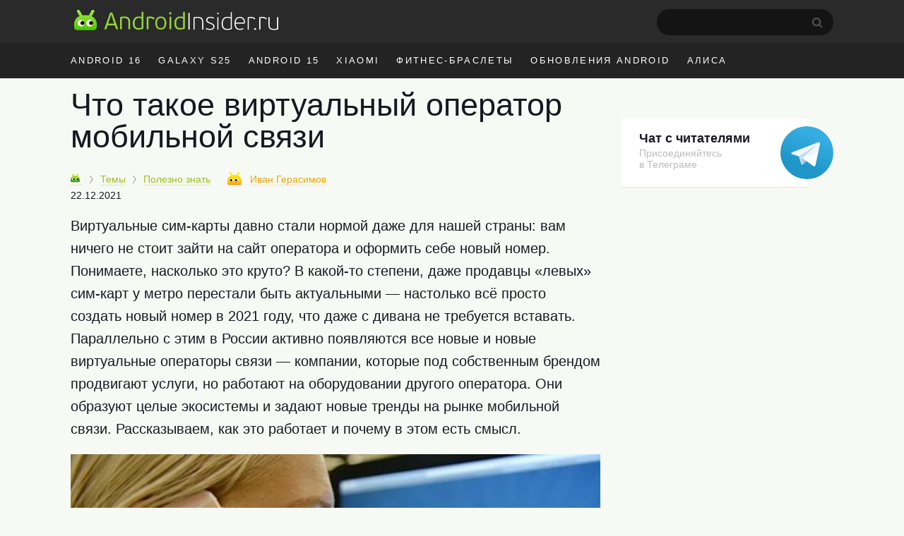

--- FILE ---
content_type: text/html; charset=UTF-8
request_url: https://androidinsider.ru/polezno-znat/chto-takoe-virtualnyj-operator-mobilnoj-svyazi.html
body_size: 21651
content:
<!DOCTYPE html><html prefix="og: http://ogp.me/ns#" lang=ru-RU><head><meta charset="UTF-8"><title>Что такое виртуальный оператор мобильной связи - AndroidInsider.ru</title><meta property="og:site_name" content="androidinsider.ru"><meta property='og:locale' content='ru_RU'><meta name="robots" content="noyaca"><link rel=canonical href=https://androidinsider.ru/polezno-znat/chto-takoe-virtualnyj-operator-mobilnoj-svyazi.html><meta name="description" content="Рассказываем все, что нужно знать про виртуальных операторов: когда появились, как они работают, стоит ли подключаться и почему у них такие выгодные тарифы."><meta property="og:description" content="Рассказываем все, что нужно знать про виртуальных операторов: когда появились, как они работают, стоит ли подключаться и почему у них такие выгодные тарифы."><meta name="twitter:description" content="Рассказываем все, что нужно знать про виртуальных операторов: когда появились, как они работают, стоит ли подключаться и почему у них такие выгодные тарифы."><link rel=apple-touch-icon href=/touch-icon-ipad.png><link rel=apple-touch-icon-precomposed sizes=76x76 href=/touch-icon-ipad.png><link rel=apple-touch-icon-precomposed sizes=120x120 href=/touch-icon-iphone-retina.png><meta name="viewport" content="width=device-width, initial-scale=1"><meta name='twitter:title' content='Что такое виртуальный оператор мобильной связи - AndroidInsider.ru'><meta name='twitter:image' content='https://androidinsider.ru/wp-content/uploads/2021/12/vk_mobile-1000x524.jpg'><meta name='twitter:card' content='summary_large_image'><meta name='twitter:site' content='@androidinsider_ru'><meta name="twitter:creator" content="@androidinsider_ru"><meta name='twitter:domain' content='androidinsider.ru'><meta name="twitter:url" content="https://androidinsider.ru/polezno-znat/chto-takoe-virtualnyj-operator-mobilnoj-svyazi.html"><meta property="og:url" content="https://androidinsider.ru/polezno-znat/chto-takoe-virtualnyj-operator-mobilnoj-svyazi.html"><meta property="og:title" content="Что такое виртуальный оператор мобильной связи - AndroidInsider.ru"><meta property="og:image" content="https://androidinsider.ru/wp-content/uploads/2021/12/vk_mobile-1000x524.jpg"><meta property='og:type' content='article'><meta name='robots' content='max-image-preview:large'><link rel=amphtml href=https://androidinsider.ru/polezno-znat/chto-takoe-virtualnyj-operator-mobilnoj-svyazi.html/amp><meta name="generator" content="AMP for WP 1.0.77.35"><link rel=dns-prefetch href=//s.w.org><style id=global-styles-inline-css>/*<![CDATA[*/body{--wp--preset--color--black:#000;--wp--preset--color--cyan-bluish-gray:#abb8c3;--wp--preset--color--white:#fff;--wp--preset--color--pale-pink:#f78da7;--wp--preset--color--vivid-red:#cf2e2e;--wp--preset--color--luminous-vivid-orange:#ff6900;--wp--preset--color--luminous-vivid-amber:#fcb900;--wp--preset--color--light-green-cyan:#7bdcb5;--wp--preset--color--vivid-green-cyan:#00d084;--wp--preset--color--pale-cyan-blue:#8ed1fc;--wp--preset--color--vivid-cyan-blue:#0693e3;--wp--preset--color--vivid-purple:#9b51e0;--wp--preset--gradient--vivid-cyan-blue-to-vivid-purple:linear-gradient(135deg,rgba(6,147,227,1) 0%,rgb(155,81,224) 100%);--wp--preset--gradient--light-green-cyan-to-vivid-green-cyan:linear-gradient(135deg,rgb(122,220,180) 0%,rgb(0,208,130) 100%);--wp--preset--gradient--luminous-vivid-amber-to-luminous-vivid-orange:linear-gradient(135deg,rgba(252,185,0,1) 0%,rgba(255,105,0,1) 100%);--wp--preset--gradient--luminous-vivid-orange-to-vivid-red:linear-gradient(135deg,rgba(255,105,0,1) 0%,rgb(207,46,46) 100%);--wp--preset--gradient--very-light-gray-to-cyan-bluish-gray:linear-gradient(135deg,rgb(238,238,238) 0%,rgb(169,184,195) 100%);--wp--preset--gradient--cool-to-warm-spectrum:linear-gradient(135deg,rgb(74,234,220) 0%,rgb(151,120,209) 20%,rgb(207,42,186) 40%,rgb(238,44,130) 60%,rgb(251,105,98) 80%,rgb(254,248,76) 100%);--wp--preset--gradient--blush-light-purple:linear-gradient(135deg,rgb(255,206,236) 0%,rgb(152,150,240) 100%);--wp--preset--gradient--blush-bordeaux:linear-gradient(135deg,rgb(254,205,165) 0%,rgb(254,45,45) 50%,rgb(107,0,62) 100%);--wp--preset--gradient--luminous-dusk:linear-gradient(135deg,rgb(255,203,112) 0%,rgb(199,81,192) 50%,rgb(65,88,208) 100%);--wp--preset--gradient--pale-ocean:linear-gradient(135deg,rgb(255,245,203) 0%,rgb(182,227,212) 50%,rgb(51,167,181) 100%);--wp--preset--gradient--electric-grass:linear-gradient(135deg,rgb(202,248,128) 0%,rgb(113,206,126) 100%);--wp--preset--gradient--midnight:linear-gradient(135deg,rgb(2,3,129) 0%,rgb(40,116,252) 100%);--wp--preset--duotone--dark-grayscale:url('#wp-duotone-dark-grayscale');--wp--preset--duotone--grayscale:url('#wp-duotone-grayscale');--wp--preset--duotone--purple-yellow:url('#wp-duotone-purple-yellow');--wp--preset--duotone--blue-red:url('#wp-duotone-blue-red');--wp--preset--duotone--midnight:url('#wp-duotone-midnight');--wp--preset--duotone--magenta-yellow:url('#wp-duotone-magenta-yellow');--wp--preset--duotone--purple-green:url('#wp-duotone-purple-green');--wp--preset--duotone--blue-orange:url('#wp-duotone-blue-orange');--wp--preset--font-size--small:13px;--wp--preset--font-size--medium:20px;--wp--preset--font-size--large:36px;--wp--preset--font-size--x-large:42px}.has-black-color{color:var(--wp--preset--color--black) !important}.has-cyan-bluish-gray-color{color:var(--wp--preset--color--cyan-bluish-gray) !important}.has-white-color{color:var(--wp--preset--color--white) !important}.has-pale-pink-color{color:var(--wp--preset--color--pale-pink) !important}.has-vivid-red-color{color:var(--wp--preset--color--vivid-red) !important}.has-luminous-vivid-orange-color{color:var(--wp--preset--color--luminous-vivid-orange) !important}.has-luminous-vivid-amber-color{color:var(--wp--preset--color--luminous-vivid-amber) !important}.has-light-green-cyan-color{color:var(--wp--preset--color--light-green-cyan) !important}.has-vivid-green-cyan-color{color:var(--wp--preset--color--vivid-green-cyan) !important}.has-pale-cyan-blue-color{color:var(--wp--preset--color--pale-cyan-blue) !important}.has-vivid-cyan-blue-color{color:var(--wp--preset--color--vivid-cyan-blue) !important}.has-vivid-purple-color{color:var(--wp--preset--color--vivid-purple) !important}.has-black-background-color{background-color:var(--wp--preset--color--black) !important}.has-cyan-bluish-gray-background-color{background-color:var(--wp--preset--color--cyan-bluish-gray) !important}.has-white-background-color{background-color:var(--wp--preset--color--white) !important}.has-pale-pink-background-color{background-color:var(--wp--preset--color--pale-pink) !important}.has-vivid-red-background-color{background-color:var(--wp--preset--color--vivid-red) !important}.has-luminous-vivid-orange-background-color{background-color:var(--wp--preset--color--luminous-vivid-orange) !important}.has-luminous-vivid-amber-background-color{background-color:var(--wp--preset--color--luminous-vivid-amber) !important}.has-light-green-cyan-background-color{background-color:var(--wp--preset--color--light-green-cyan) !important}.has-vivid-green-cyan-background-color{background-color:var(--wp--preset--color--vivid-green-cyan) !important}.has-pale-cyan-blue-background-color{background-color:var(--wp--preset--color--pale-cyan-blue) !important}.has-vivid-cyan-blue-background-color{background-color:var(--wp--preset--color--vivid-cyan-blue) !important}.has-vivid-purple-background-color{background-color:var(--wp--preset--color--vivid-purple) !important}.has-black-border-color{border-color:var(--wp--preset--color--black) !important}.has-cyan-bluish-gray-border-color{border-color:var(--wp--preset--color--cyan-bluish-gray) !important}.has-white-border-color{border-color:var(--wp--preset--color--white) !important}.has-pale-pink-border-color{border-color:var(--wp--preset--color--pale-pink) !important}.has-vivid-red-border-color{border-color:var(--wp--preset--color--vivid-red) !important}.has-luminous-vivid-orange-border-color{border-color:var(--wp--preset--color--luminous-vivid-orange) !important}.has-luminous-vivid-amber-border-color{border-color:var(--wp--preset--color--luminous-vivid-amber) !important}.has-light-green-cyan-border-color{border-color:var(--wp--preset--color--light-green-cyan) !important}.has-vivid-green-cyan-border-color{border-color:var(--wp--preset--color--vivid-green-cyan) !important}.has-pale-cyan-blue-border-color{border-color:var(--wp--preset--color--pale-cyan-blue) !important}.has-vivid-cyan-blue-border-color{border-color:var(--wp--preset--color--vivid-cyan-blue) !important}.has-vivid-purple-border-color{border-color:var(--wp--preset--color--vivid-purple) !important}.has-vivid-cyan-blue-to-vivid-purple-gradient-background{background:var(--wp--preset--gradient--vivid-cyan-blue-to-vivid-purple) !important}.has-light-green-cyan-to-vivid-green-cyan-gradient-background{background:var(--wp--preset--gradient--light-green-cyan-to-vivid-green-cyan) !important}.has-luminous-vivid-amber-to-luminous-vivid-orange-gradient-background{background:var(--wp--preset--gradient--luminous-vivid-amber-to-luminous-vivid-orange) !important}.has-luminous-vivid-orange-to-vivid-red-gradient-background{background:var(--wp--preset--gradient--luminous-vivid-orange-to-vivid-red) !important}.has-very-light-gray-to-cyan-bluish-gray-gradient-background{background:var(--wp--preset--gradient--very-light-gray-to-cyan-bluish-gray) !important}.has-cool-to-warm-spectrum-gradient-background{background:var(--wp--preset--gradient--cool-to-warm-spectrum) !important}.has-blush-light-purple-gradient-background{background:var(--wp--preset--gradient--blush-light-purple) !important}.has-blush-bordeaux-gradient-background{background:var(--wp--preset--gradient--blush-bordeaux) !important}.has-luminous-dusk-gradient-background{background:var(--wp--preset--gradient--luminous-dusk) !important}.has-pale-ocean-gradient-background{background:var(--wp--preset--gradient--pale-ocean) !important}.has-electric-grass-gradient-background{background:var(--wp--preset--gradient--electric-grass) !important}.has-midnight-gradient-background{background:var(--wp--preset--gradient--midnight) !important}.has-small-font-size{font-size:var(--wp--preset--font-size--small) !important}.has-medium-font-size{font-size:var(--wp--preset--font-size--medium) !important}.has-large-font-size{font-size:var(--wp--preset--font-size--large) !important}.has-x-large-font-size{font-size:var(--wp--preset--font-size--x-large) !important}/*]]>*/</style><link rel=prev title='Какие телефоны первыми получат MIUI 13 и когда' href=https://androidinsider.ru/os/kakie-telefony-pervymi-poluchat-miui-13-i-kogda.html><link rel=next title='Что делать, если телефон не видит сим-карту' href=https://androidinsider.ru/polezno-znat/chto-delat-esli-telefon-ne-vidit-sim-kartu.html><style id=critical-css>body{background:#F7F9F4;color:#181721;min-width:1090px;box-sizing:border-box;margin:0px;padding:0px;line-height:normal;font-size:17px;font-family:-apple-system,BlinkMacSystemFont,"Segoe UI",Roboto,Helvetica,Arial,sans-serif,"Apple Color Emoji","Segoe UI Emoji";font-weight:400}*{margin:0;padding:0;font-size:100%;font-family:-apple-system,BlinkMacSystemFont,"Segoe UI",Roboto,Helvetica,Arial,sans-serif,"Apple Color Emoji","Segoe UI Emoji","Segoe UI Symbol";font-weight:inherit;vertical-align:baseline}img{border:none}ol,ul{list-style:none}article{display:block}img{max-width:100%;height:auto}html,body{height:100%}html{-webkit-text-size-adjust:100%}input{outline:none}.clearfix{*zoom:1}.clearfix:before,.clearfix:after{display:table;line-height:0;content:""}.clearfix:after{clear:both}iframe{min-width:100%;width:100%;margin-left:auto!important;margin-right:auto!important}a{color:#9cbf26;text-decoration:none;border-bottom:1px solid #dce7b6}h2{border:none}.cc{line-height:normal!important}h2{font-size:40px;font-weight:300;margin-bottom:12px;line-height:1.1em}h1{font-size:45px;font-weight:300;color:#181721;line-height:52px;margin-bottom:.5em}b,strong{font-weight:700}i{font-style:italic}p{font-size:20px;margin-bottom:1em;line-height:1.6}time{text-transform:lowercase;white-space:nowrap;font-weight:400}a.blue,span.blue{color:#4d9adc;border-color:#bed7ed}span.gray{color:#999;border-color:#ebebeb}.adv-f-1,.adv-f-2{margin:0 0 30px 0;line-height:0.8}#wrapper{background:#f7f9f4}.wrapper,#main{width:1090px;margin:0 auto;padding:0 20px;box-sizing:border-box}#main.main-section{display:flex;flex-wrap:wrap;margin-bottom:60px}#main #container{width:calc(100% - 320px)}#header{background:#f7f9f4;margin-bottom:15px}#masthead{background:#2a2a2a}#peak{height:41px;padding:13px 0 7px}.main-logo{display:inline-flex}a.main-logo{border-bottom:0}.icon{display:inline-block;vertical-align:middle;size:1em;width:1em;height:1em;fill:currentColor}.main-logo_header .icon_logo{font-size:30px;width:9.96em}#peak .searchform{float:right;position:relative;margin-right:25px}#peak .searchform #s{color:#fff;width:229px;height:37px;border-radius:60px;background-color:#141414;-webkit-appearance:none;border:none;font-size:14px;padding-left:21px}#peak .searchform #searchsubmit{background:url("/wp-content/themes/101media/img/search-desktop.svg");border:0;height:15px;padding:0;position:absolute;right:15px;text-indent:-9999px;top:12px;width:15px}#access{float:right;color:#f7f7f7;font-size:17px;margin-top:-4px;display:flex}#access img{float:left;margin-top:7px;border-radius:50%;height:34px;width:34px;margin-right:10px}#access .name-logout{display:flex;flex-direction:column;margin-top:5px}#access .name{font-size:14px;font-weight:600;color:#fff}#access .logout{font-size:12px}#access ul{font-size:14px}#access a{color:#999;border:none;font-weight:400}#access li{display:inline-block}#access li.register{margin-right:10px}#access .anonymous-user{margin-top:14px}#access .access__btn{border:none;color:#e3e3e3;background-color:transparent;outline:none}#access .login .access__btn{color:#999}#trend{background:#232323;color:#fff}#trend ul{overflow:hidden;margin-right:-12px;height:50px}#trend a{color:inherit;border:none}#trend li{display:inline;float:left;font-size:13px;letter-spacing:0.18em;text-transform:uppercase;margin:0 14px 0 10px;line-height:50px}#trend li:first-child{margin-left:0}#trend .wrapper{position:relative}#container{width:750px;margin-left:0;float:left}#content article{margin-bottom:30px}#content article a img{width:100%;max-width:100%;margin-bottom:20px;margin:0 auto}.cc{display:inline-block;font-weight:400;padding:3.5px 7px 3.5px 7px;border:none;height:auto!important;line-height:normal;font-size:11px;letter-spacing:-0.6px;border-radius:1px 1px 0px 1px;-webkit-transform:skew(-10deg);-moz-transform:skew(-10deg);-ms-transform:skew(-10deg);-o-transform:skew(-10deg);transform:skew(-10deg)}.cc:after{content:'';position:absolute;display:block;width:0px;height:0px;top:100%;right:0;border-top-width:6px;border-top-style:solid;border-top-color:inherit;border-right:8px solid transparent}.cc{background:#a5c73a;border-color:#6ea600;text-shadow:none;color:#FFF}.cc-danger{background:#E32425;border-color:#C20020;text-shadow:none}.prop{font-size:14px;margin-bottom:1.4em;white-space:nowrap;position:relative;z-index:2}.prop .categories{display:inline;margin-right:20px}.prop .categories>li{margin-bottom:8px;display:inline}.prop .categories>li+li:before{content:'';position:relative;display:inline-block;border-top:1px solid #999;border-right:1px solid #999;width:6px;height:6px;top:-1px;right:2px;margin-right:5px;margin-left:5px;transform:rotate(55deg) skew(20deg)}.prop .categories>li a{font-size:14px;display:inline-block}.prop .post-edit-link{text-transform:lowercase}#main article .prop .bot-face{margin-right:8px}.prop .bot-face{margin-right:4px;vertical-align:-3px}.prop .author-name{margin-right:15px}.prop .author{position:relative;display:inline-block;z-index:1;margin-right:15px}.prop a{font-weight:400}.prop .author a{font-size:14px;border-bottom-style:dashed;position:relative;margin-right:0px;outline:none}.prop .author a.hard{border-bottom-style:solid}.prop .author a strong{font-weight:400}.prop .cc{margin-left:0;margin-right:10px}.entry-date-inner{display:inline-flex}.update-date{color:#999;margin-left:4px}.single .prop{margin-top:5px}.single .entry-date-inner{display:flex;margin-top:6px}.breadcrumbs-logo img{width:13px!important;height:13px}.breadcrumbs-logo span{font-size:0}.bot-face{display:inline-block;width:20px;height:18px;background:transparent url('/wp-content/themes/101media/img/bot-face.png') no-repeat -9px -5px}.bot-face-blue{background-position:-49px -5px}.bot-face-gray{background-position:-129px -5px}#sidebar{overflow:visible;float:left;width:300px;margin:8px -10px 0 30px}#sidebar ul{height:100%}.sidebar-banner-telegram{display:block;border-radius:4px;padding-top:18px;padding-left:25px;padding-bottom:24px;font-size:14px;line-height:normal;position:relative;margin-bottom:30px;box-shadow:0 1px 0 0 #e3e6dc;max-width:240px;border:none;background-color:#fff}.sidebar-banner-telegram strong{font-size:18px;margin-bottom:6px;color:#181721;font-weight:600}.sidebar-banner-telegram span{display:block;color:#bbb;line-height:1.21;font-size:14px;margin-top:2px}.sidebar-banner-telegram svg{position:absolute;top:11px;right:-35px}.adsense{margin:40px 0}.article-body{margin-bottom:16px;line-height:1.6em;clear:both}.article-body h2{margin:1.0em 0 0.4em}.article-body ul{font-size:20px;line-height:1.6;position:relative;margin:0 0 28px 40px;list-style-position:outside}.article-body ul:not(.toc_list) li:before{position:absolute;right:calc(100% + 10px);content:'\2014';color:#cad1d9}.article-body li{margin-bottom:10px}.article-body h2 span:before{display:block;content:"";height:50px;margin:-50px 0 0}.single .article-title{line-height:1;color:#181721}.ins-ads-type-one{display:inline-block;width:300px;height:600px}#toc_container{background:none;padding:0;border:none;width:100%;display:table;font-size:95%}#toc_container p.toc_title{margin:0;font-size:40px;line-height:1.35;text-align:left;color:#181721;font-weight:300}#toc_container li,#toc_container ul{margin:0;padding:0}#toc_container ul ul{margin-left:1.5em}#toc_container p.toc_title+ul.toc_list{margin-top:20px}#toc_container ul.toc_list li{font-size:22px;line-height:1.36;color:#181721;margin-bottom:18px;position:relative}#toc_container ul.toc_list li a{display:flex;font-size:inherit;color:inherit;border-bottom:none;padding-bottom:15px;border-bottom:1px solid #e6e7e3;font-weight:inherit}#toc_container ul.toc_list li>ul li:before{display:none}#toc_container .toc_list li .toc_number{font-size:22px;color:#bbb;font-style:italic;margin-right:17px}#toc_container .toc_list li .toc_number:after{content:'.'}#toc_container .toc_list li>ul{margin-top:15px}#toc_container ul.toc_list li:last-child{margin-bottom:0}#attractive{position:sticky;position:-webkit-sticky;top:25px}.wp-caption{max-width:100%}.wp-caption-text{font-size:18px;line-height:1.3;color:#999;margin-top:6px}#content h1{-webkit-hyphens:auto;-moz-hyphens:auto;-ms-hyphens:auto;-o-hyphens:auto;hyphens:auto}.single #content article{margin-bottom:40px}.prop .author a strong{font-weight:400}.prop .edit-link{position:absolute;display:block;top:45px;right:5px;background:#fff;padding:3px 8px;border:1px solid #a4c639;border-radius:3px}.prop .edit-link a{border:none}.foreign-posts{clear:both;margin-top:60px;border-top:1px solid #e6e7e3;width:1000px}.foreign-posts .foreign_post_title{display:block;font-size:45px;color:#181721;text-transform:none;text-shadow:none;letter-spacing:0;margin:20px 0 -3px;font-weight:300}</style><script>!function(c){"use strict";var e=function(e,t,n,r){var o,i=c.document,a=i.createElement("link");if(t)o=t;else{var d=(i.body||i.getElementsByTagName("head")[0]).childNodes;o=d[d.length-1]}var f=i.styleSheets;if(r)for(var l in r)r.hasOwnProperty(l)&&a.setAttribute(l,r[l]);a.rel="stylesheet",a.href=e,a.media="only x",function e(t){if(i.body)return t();setTimeout(function(){e(t)})}(function(){o.parentNode.insertBefore(a,t?o:o.nextSibling)});var s=function(e){for(var t=a.href,n=f.length;n--;)if(f[n].href===t)return e();setTimeout(function(){s(e)})};function u(){a.addEventListener&&a.removeEventListener("load",u),a.media=n||"all"}return a.addEventListener&&a.addEventListener("load",u),(a.onloadcssdefined=s)(u),a};"undefined"!=typeof exports?exports.loadCSS=e:c.loadCSS=e}("undefined"!=typeof global?global:this);</script><script id=loadcss>loadCSS("https://androidinsider.ru/wp-content/themes/101media/style.min.css?ver=",document.getElementById("loadcss"));</script> <link rel=stylesheet href=https://androidinsider.ru/wp-content/themes/101media/css/table.css> <script src="https://androidinsider.ru/wp-content/themes/101media/js/counters.js?v=2.0.1" defer></script> <style>#main,.wrapper{width:1120px}#main #container{width:calc(100% - 330px)}#main #sidebar{margin:12px 0 0 30px}</style></head><body class="post-template-default single single-post postid-257169 single-format-standard"><svg xmlns=http://www.w3.org/2000/svg style="position: absolute; width: 0; height: 0; clip: rect(0 0 0 0);"> <defs> <symbol id=logo viewBox="0 0 299 31"> <path d="M62.1978 29.5164H64.1578C64.5428 29.5164 64.6128 29.2014 64.5078 28.9564L56.5278 6.17142C56.2128 5.22643 56.0028 4.94643 54.9178 4.94643H54.0078C53.0628 4.98143 52.8528 5.19142 52.4678 6.17142L44.3828 28.9564C44.2778 29.2364 44.3828 29.5164 44.7678 29.5164H46.7628C47.0778 29.5164 47.2878 29.3764 47.3928 29.0614C47.6728 28.4314 48.9678 24.3364 49.2478 23.6714H59.6428L61.4978 29.0614C61.6378 29.5164 61.8128 29.5164 62.1978 29.5164ZM56.2478 13.2414L58.8728 21.2564H49.9828L52.6778 13.1014L54.3578 7.92143H54.5328L56.2478 13.2414Z" fill=#94D43C /> <path d="M82.1992 29.0614V19.5764C82.1992 13.2414 79.7842 10.7564 73.7992 10.7564C72.6792 10.7564 70.3342 10.9314 69.2142 11.1064C67.9542 11.3164 67.3242 12.0864 67.3242 13.4164V29.0614C67.3242 29.4464 67.4992 29.5164 67.8142 29.5164H69.3892C69.7742 29.5164 69.8792 29.4464 69.8792 29.0614V13.3814C71.5242 13.0664 73.0642 13.0314 73.6242 13.0314C78.4192 13.0314 79.6092 15.2364 79.6092 19.7164V29.0614C79.6092 29.4464 79.7842 29.5164 80.0992 29.5164H81.7092C82.0942 29.5164 82.1992 29.4464 82.1992 29.0614Z" fill=#94D43C /> <path d="M86.0382 20.5914C86.0382 26.3314 88.2782 29.9014 94.0182 29.9014C96.1182 29.9014 98.7432 29.6914 101.123 28.6764C101.368 28.5714 101.473 28.3964 101.473 28.1164V4.38643C101.473 4.00143 101.333 3.93143 101.018 3.93143H99.3732C98.9882 3.93143 98.8832 4.00143 98.8832 4.38643V11.3864C97.2382 10.8614 95.6282 10.7564 94.4032 10.7564C88.6282 10.7564 86.0382 15.3764 86.0382 20.5914ZM88.6982 20.5914C88.6982 15.3764 91.1482 12.9614 94.5782 12.9614C95.6632 12.9614 96.9582 13.0314 98.8832 13.6964V26.9614C97.6582 27.4164 95.6982 27.6964 94.4732 27.6964C91.0082 27.6964 88.6982 25.9464 88.6982 20.5914Z" fill=#94D43C /> <path d="M116.901 15.0614L117.986 13.6614C118.126 13.4864 118.126 13.3464 117.951 13.1714C116.096 11.5614 113.821 10.7564 111.091 10.7564C110.216 10.7564 109.236 10.8264 108.186 10.9664C106.681 11.2114 106.331 11.8414 106.331 13.2764V29.0614C106.331 29.4464 106.471 29.5164 106.786 29.5164H108.361C108.746 29.5164 108.851 29.4464 108.851 29.0614V13.3114C109.796 13.0664 110.601 13.0664 111.266 13.0664C113.366 13.0664 115.081 13.8714 116.376 15.0964C116.551 15.2364 116.656 15.3064 116.901 15.0614Z" fill=#94D43C /> <path d="M135.019 20.2414C135.019 14.2564 132.219 10.7564 127.004 10.7564C122.279 10.7564 118.919 14.1514 118.919 20.3464C118.919 26.6114 121.719 29.9014 126.899 29.9014C132.114 29.9014 135.019 26.5064 135.019 20.2414ZM132.429 20.3464C132.429 23.9864 131.169 27.7664 126.934 27.7664C122.839 27.7664 121.474 24.5814 121.474 20.2414C121.474 16.3214 123.084 12.9264 127.004 12.9264C131.344 12.9264 132.429 16.4964 132.429 20.3464Z" fill=#94D43C /> <path d="M142.642 6.10143C142.642 5.12143 141.872 4.31643 140.892 4.31643C139.947 4.31643 139.142 5.12143 139.142 6.10143C139.142 7.08143 139.947 7.81643 140.892 7.81643C141.872 7.81643 142.642 7.08143 142.642 6.10143ZM142.152 29.0614V11.5964C142.152 11.2114 142.047 11.1414 141.662 11.1414H140.087C139.772 11.1414 139.597 11.2114 139.597 11.5964V29.0614C139.597 29.4464 139.772 29.5164 140.087 29.5164H141.662C142.047 29.5164 142.152 29.4464 142.152 29.0614Z" fill=#94D43C /> <path d="M146.776 20.5914C146.776 26.3314 149.016 29.9014 154.756 29.9014C156.856 29.9014 159.481 29.6914 161.861 28.6764C162.106 28.5714 162.211 28.3964 162.211 28.1164V4.38643C162.211 4.00143 162.071 3.93143 161.756 3.93143H160.111C159.726 3.93143 159.621 4.00143 159.621 4.38643V11.3864C157.976 10.8614 156.366 10.7564 155.141 10.7564C149.366 10.7564 146.776 15.3764 146.776 20.5914ZM149.436 20.5914C149.436 15.3764 151.886 12.9614 155.316 12.9614C156.401 12.9614 157.696 13.0314 159.621 13.6964V26.9614C158.396 27.4164 156.436 27.6964 155.211 27.6964C151.746 27.6964 149.436 25.9464 149.436 20.5914Z" fill=#94D43C /> <path d="M169.11 29.685V5.81501C169.11 5.57001 169.005 5.46501 168.76 5.46501H167.675C167.43 5.46501 167.325 5.57001 167.325 5.81501V29.685C167.325 29.895 167.43 30 167.675 30H168.76C169.005 30 169.11 29.895 169.11 29.685Z" fill=white /> <path d="M189.137 29.685V20.025C189.137 13.655 186.932 11.24 180.947 11.24C179.827 11.24 177.307 11.38 176.082 11.66C175.207 11.835 174.752 12.36 174.752 13.305V29.685C174.752 29.895 174.857 30 175.067 30H176.082C176.292 30 176.397 29.895 176.397 29.685V13.2C178.252 12.815 180.282 12.745 180.877 12.745C186.197 12.745 187.457 15.195 187.457 20.165V29.685C187.457 29.895 187.562 30 187.807 30H188.787C189.032 30 189.137 29.895 189.137 29.685Z" fill=white /> <path d="M205.447 25.415C205.447 22.405 203.172 21.18 199.917 19.885C196.487 18.695 195.052 17.925 195.052 15.895C195.052 13.83 196.942 12.675 199.217 12.675C200.792 12.675 202.332 12.955 204.012 13.655C204.152 13.76 204.257 13.795 204.362 13.55L204.747 12.675C204.817 12.43 204.747 12.29 204.572 12.22C202.892 11.555 201.107 11.205 199.252 11.205C195.437 11.205 193.372 13.375 193.372 15.965C193.372 18.45 194.632 19.64 198.797 21.11C202.017 22.3 203.802 23.245 203.802 25.52C203.802 27.935 201.562 28.95 199.077 28.95C197.397 28.95 195.297 28.6 193.442 27.725C193.197 27.62 193.057 27.69 192.952 27.9L192.602 28.635C192.497 28.845 192.532 29.02 192.742 29.125C194.527 30.07 197.012 30.385 199.077 30.385C202.822 30.385 205.447 28.67 205.447 25.415Z" fill=white /> <path d="M211.698 6.30501C211.698 5.64001 211.138 5.08001 210.473 5.08001C209.808 5.08001 209.283 5.64001 209.283 6.30501C209.283 7.00501 209.808 7.49501 210.473 7.49501C211.138 7.49501 211.698 7.00501 211.698 6.30501ZM211.313 29.685V11.94C211.313 11.73 211.208 11.625 210.963 11.625H209.948C209.738 11.625 209.633 11.73 209.633 11.94V29.685C209.633 29.895 209.738 30 209.948 30H210.963C211.208 30 211.313 29.895 211.313 29.685Z" fill=white /> <path d="M215.922 21.04C215.922 27.025 218.232 30.385 223.657 30.385C225.757 30.385 228.347 30.14 230.587 29.265C230.762 29.16 230.867 29.02 230.867 28.81V4.73001C230.867 4.52001 230.762 4.41501 230.552 4.41501H229.537C229.292 4.41501 229.187 4.52001 229.187 4.73001V12.08C227.402 11.415 225.582 11.205 224.077 11.205C218.477 11.205 215.922 15.825 215.922 21.04ZM217.672 21.04C217.672 15.615 220.297 12.675 224.182 12.675C225.197 12.675 226.947 12.78 229.187 13.62V28.04C227.542 28.705 225.372 28.915 224.007 28.915C220.332 28.915 217.672 27.13 217.672 21.04Z" fill=white /> <path d="M242.456 11.24C237.836 11.24 234.721 14.565 234.721 20.865C234.721 27.48 237.731 30.385 242.666 30.385C244.451 30.385 246.166 30.105 247.671 29.23C247.846 29.16 247.881 29.02 247.776 28.845L247.356 28.04C247.251 27.795 247.111 27.83 246.936 27.935C245.816 28.53 244.311 28.915 242.771 28.915C239.131 28.915 236.436 26.815 236.436 21.11H248.301C249.386 21.11 250.016 20.76 250.016 19.325C250.016 14.705 247.776 11.24 242.456 11.24ZM248.406 19.675H236.471C236.716 15.475 238.746 12.71 242.421 12.71C247.041 12.71 248.406 16.035 248.406 19.675Z" fill=white /> <path d="M264.381 14.915L265.081 14.005C265.186 13.9 265.186 13.795 265.081 13.69C263.366 12.115 261.301 11.24 258.536 11.24C257.451 11.24 256.506 11.275 255.281 11.52C254.266 11.765 253.986 12.15 253.986 13.165V29.685C253.986 29.895 254.091 30 254.301 30H255.281C255.526 30 255.631 29.895 255.631 29.685V13.06C256.996 12.78 257.976 12.78 258.641 12.78C261.021 12.78 262.771 13.69 263.996 14.915C264.101 15.055 264.241 15.055 264.381 14.915Z" fill=white /> <path d="M266.326 28.95C266.326 28.145 265.731 27.515 264.891 27.515C264.051 27.515 263.421 28.145 263.421 28.95C263.421 29.825 264.051 30.42 264.891 30.42C265.731 30.42 266.326 29.79 266.326 28.95Z" fill=white /> <path d="M281.278 14.915L281.978 14.005C282.083 13.9 282.083 13.795 281.978 13.69C280.263 12.115 278.198 11.24 275.433 11.24C274.348 11.24 273.403 11.275 272.178 11.52C271.163 11.765 270.883 12.15 270.883 13.165V29.685C270.883 29.895 270.988 30 271.198 30H272.178C272.423 30 272.528 29.895 272.528 29.685V13.06C273.893 12.78 274.873 12.78 275.538 12.78C277.918 12.78 279.668 13.69 280.893 14.915C280.998 15.055 281.138 15.055 281.278 14.915Z" fill=white /> <path d="M284.378 11.905V22.055C284.378 28.425 286.478 30.385 292.463 30.385C293.583 30.385 295.998 30.245 297.363 29.965C298.308 29.72 298.693 29.3 298.693 28.32V11.905C298.693 11.73 298.588 11.625 298.343 11.625H297.328C297.118 11.625 297.013 11.73 297.013 11.905V28.425C295.158 28.81 293.128 28.88 292.533 28.88C287.003 28.88 286.058 26.815 286.058 21.775V11.905C286.058 11.73 285.953 11.625 285.708 11.625H284.693C284.483 11.625 284.378 11.73 284.378 11.905Z" fill=white /> <path fill-rule=evenodd clip-rule=evenodd d="M16.7341 30.9457V29.0871H4.93919C0.895151 29.0871 0.363037 26.5875 0.363037 26.5875C0.620848 28.318 1.21125 30.9457 5.45481 30.9457H16.7341ZM16.7341 30.9457V29.0871H28.5289C32.573 29.0871 33.1051 26.5875 33.1051 26.5875C32.8473 28.318 32.2569 30.9457 28.0133 30.9457H16.7341Z" fill=#3F9F19 /> <path fill-rule=evenodd clip-rule=evenodd d="M4.72878 3.89457C4.18594 2.95434 4.50808 1.75207 5.44832 1.20922C6.38855 0.666379 7.59082 0.988527 8.13367 1.92876L12.3686 9.26381C13.7007 9.0649 15.1541 8.96265 16.7343 8.96265C18.5506 8.96265 20.1993 9.09772 21.6889 9.35939L25.979 1.92876C26.5218 0.988527 27.7241 0.666379 28.6643 1.20922C29.6046 1.75207 29.9267 2.95434 29.3839 3.89457L25.5863 10.4722C30.9354 12.7206 33.2281 17.3669 33.234 23.6394C33.2343 24.1962 33.2341 24.482 33.234 24.6338C33.2339 24.726 33.2339 24.7688 33.234 24.793C33.2336 28.291 32.1084 30.0484 28.5933 30.0484H16.7341H16.7339H4.87474C1.35962 30.0484 0.234632 28.291 0.234271 24.793C0.234408 24.7688 0.234376 24.7259 0.234309 24.6335C0.234199 24.4816 0.233991 24.1959 0.234271 23.6394C0.240402 17.1659 2.68226 12.4245 8.40587 10.2635L4.72878 3.89457Z" fill=#77D42A /> <path fill-rule=evenodd clip-rule=evenodd d="M4.72878 3.89457C4.18594 2.95434 4.50808 1.75207 5.44832 1.20922C6.38855 0.666379 7.59082 0.988527 8.13367 1.92876L12.3686 9.26381C13.7007 9.0649 15.1541 8.96265 16.7343 8.96265C18.5506 8.96265 20.1993 9.09772 21.6889 9.35939L25.979 1.92876C26.5218 0.988527 27.7241 0.666379 28.6643 1.20922C29.6046 1.75207 29.9267 2.95434 29.3839 3.89457L25.5863 10.4722C30.9354 12.7206 33.2281 17.3669 33.234 23.6394C33.2343 24.1962 33.2341 24.482 33.234 24.6338C33.2339 24.726 33.2339 24.7688 33.234 24.793C33.2336 28.291 32.1084 30.0484 28.5933 30.0484H16.7341H16.7339H4.87474C1.35962 30.0484 0.234632 28.291 0.234271 24.793C0.234408 24.7688 0.234376 24.7259 0.234309 24.6335C0.234199 24.4816 0.233991 24.1959 0.234271 23.6394C0.240402 17.1659 2.68226 12.4245 8.40587 10.2635L4.72878 3.89457Z" fill=url(#paint0_linear) /> <path fill-rule=evenodd clip-rule=evenodd d="M23.1149 26.3698C25.8558 26.3698 28.0778 24.1604 28.0778 21.4348C28.0778 18.7093 25.8558 16.4999 23.1149 16.4999C20.374 16.4999 18.152 18.7093 18.152 21.4348C18.152 24.1604 20.374 26.3698 23.1149 26.3698Z" fill=#54BB08 /> <path fill-rule=evenodd clip-rule=evenodd d="M10.3533 26.3698C13.0942 26.3698 15.3161 24.1604 15.3161 21.4348C15.3161 18.7093 13.0942 16.4999 10.3533 16.4999C7.61233 16.4999 5.39038 18.7093 5.39038 21.4348C5.39038 24.1604 7.61233 26.3698 10.3533 26.3698Z" fill=#52B708 /> <path fill-rule=evenodd clip-rule=evenodd d="M10.3533 25.3698C13.0942 25.3698 15.3161 23.1604 15.3161 20.4348C15.3161 17.7093 13.0942 15.4999 10.3533 15.4999C7.61233 15.4999 5.39038 17.7093 5.39038 20.4348C5.39038 23.1604 7.61233 25.3698 10.3533 25.3698Z" fill=#FAFAFA /> <path fill-rule=evenodd clip-rule=evenodd d="M23.1149 25.3698C25.8558 25.3698 28.0778 23.1604 28.0778 20.4348C28.0778 17.7093 25.8558 15.4999 23.1149 15.4999C20.374 15.4999 18.152 17.7093 18.152 20.4348C18.152 23.1604 20.374 25.3698 23.1149 25.3698Z" fill=#FAFAFA /> <path fill-rule=evenodd clip-rule=evenodd d="M28.0526 19.9349C27.8006 22.4256 25.6861 24.3698 23.1149 24.3698C20.5437 24.3698 18.4292 22.4256 18.1772 19.9349C18.1606 20.0993 18.152 20.2661 18.152 20.4349C18.152 23.1604 20.374 25.3698 23.1149 25.3698C25.8558 25.3698 28.0778 23.1604 28.0778 20.4349C28.0778 20.2661 28.0693 20.0993 28.0526 19.9349Z" fill=#E7F5DB /> <path fill-rule=evenodd clip-rule=evenodd d="M15.291 19.9349C15.0389 22.4256 12.9244 24.3698 10.3533 24.3698C7.78207 24.3698 5.66756 22.4256 5.41554 19.9349C5.3989 20.0993 5.39038 20.2661 5.39038 20.4349C5.39038 23.1604 7.61233 25.3698 10.3533 25.3698C13.0942 25.3698 15.3161 23.1604 15.3161 20.4349C15.3161 20.2661 15.3076 20.0993 15.291 19.9349Z" fill=#E7F5DB /> <path fill-rule=evenodd clip-rule=evenodd d="M15.3161 20.2105C15.3161 21.821 14.0031 23.1266 12.3835 23.1266C10.7638 23.1266 9.45087 21.821 9.45087 20.2105C9.45087 19.5349 9.68188 18.9131 10.0696 18.4187L11.1256 18.8961L11.2551 18.7386L10.5542 17.9311C11.0557 17.5326 11.6916 17.2944 12.3835 17.2944C14.0031 17.2944 15.3161 18.6 15.3161 20.2105Z" fill=black /> <path fill-rule=evenodd clip-rule=evenodd d="M28.0778 20.2105C28.0778 21.821 26.7648 23.1266 25.1452 23.1266C23.5255 23.1266 22.2126 21.821 22.2126 20.2105C22.2126 19.5349 22.4436 18.9131 22.8313 18.4187L23.8873 18.8961L24.0167 18.7386L23.3159 17.9311C23.8174 17.5326 24.4533 17.2944 25.1452 17.2944C26.7648 17.2944 28.0778 18.6 28.0778 20.2105Z" fill=black /> <defs> <linearGradient id="paint0_linear" x1="0.234131" y1="0.945526" x2="0.234131" y2="30.0484" gradientUnits="userSpaceOnUse"> <stop stop-color=#A2ED42 /> <stop offset=1 stop-color=#4FC600 /> </linearGradient> </symbol> </defs> </svg><div id=wrapper><div id=header class=fragment data-no-ad=true><div id=masthead><div class=wrapper><div id=peak> <a class="main-logo main-logo_header" href=https://androidinsider.ru > <svg class="icon icon_logo"> <use xlink:href=#logo></use> </svg> </a><form role=search method=get id=searchform class=searchform action=https://androidinsider.ru/ style="margin-right: 0; right: 0px !important;"><div> <input type=text value name=s id=s class=s aria-label=search><div id=searchsubmit class=searchsubmit></div></div></form></div></div></div><div id=trend><div class=wrapper><div class=menu-trendy-container><ul id=menu-trendy class=menu><li id=menu-item-318304 class="menu-item menu-item-type-taxonomy menu-item-object-post_tag menu-item-318304"><a href=https://androidinsider.ru/tag/android-16>Android 16</a></li> <li id=menu-item-314075 class="menu-item menu-item-type-taxonomy menu-item-object-post_tag menu-item-314075"><a href=https://androidinsider.ru/tag/galaxy-s25>Galaxy S25</a></li> <li id=menu-item-314076 class="menu-item menu-item-type-taxonomy menu-item-object-post_tag menu-item-314076"><a href=https://androidinsider.ru/tag/android-15>Android 15</a></li> <li id=menu-item-216685 class="menu-item menu-item-type-taxonomy menu-item-object-post_tag menu-item-216685"><a href=https://androidinsider.ru/tag/xiaomi>Xiaomi</a></li> <li id=menu-item-260324 class="menu-item menu-item-type-taxonomy menu-item-object-post_tag menu-item-260324"><a href=https://androidinsider.ru/tag/fitnes-brasletyi>Фитнес-браслеты</a></li> <li id=menu-item-231867 class="menu-item menu-item-type-taxonomy menu-item-object-post_tag menu-item-231867"><a href=https://androidinsider.ru/tag/obnovlenija>Обновления Android</a></li> <li id=menu-item-260343 class="menu-item menu-item-type-taxonomy menu-item-object-post_tag menu-item-260343"><a href=https://androidinsider.ru/tag/yandex-alice>Алиса</a></li></ul></div></div></div></div><div id=main class=main-section><div id=container><div id=content role=main><article class=article><h1 class="article-title">Что такое виртуальный оператор мобильной связи</h1><div class=clearfix></div><div class=prop data-no-ad=true><ol class=categories> <li> <a class=breadcrumbs-logo href=https://androidinsider.ru/ rel=nofollow> <img src=/touch-icon-ipad.png width=13 height=13> <span>AndroidInsider.ru</span> </a> </li> <li> <a href=https://androidinsider.ru/tags> <span>Темы</span> </a> </li> <li> <a href=https://androidinsider.ru/polezno-znat> <span>Полезно знать</span> </a> </li></ol> <i class="bot-face bot-face bot-face-yell"></i> <span class=author> <a href=https://androidinsider.ru/author/gerasimov_in title="Записи Ивана" class="author-name yell hard">Иван <strong>Герасимов</strong></a>  </span><div class=entry-date-inner> <time class=entry-date datetime=2021-12-22T14:00:57+00:00> 22.12.2021 </time></div></div><div class=article-body data-post-id=257169><p>Виртуальные сим-карты давно стали нормой даже для нашей страны: вам ничего не стоит зайти на сайт оператора и оформить себе новый номер. Понимаете, насколько это круто? В какой-то степени, даже продавцы &#171;левых&#187; сим-карт у метро перестали быть актуальными &#8212; настолько всё просто создать новый номер в 2021 году, что даже с дивана не требуется вставать. Параллельно с этим в России активно появляются все новые и новые виртуальные операторы связи &#8212; компании, которые под собственным брендом продвигают услуги, но работают на оборудовании другого оператора. Они образуют целые экосистемы и задают новые тренды на рынке мобильной связи. Рассказываем, как это работает и почему в этом есть смысл.</p><div id=attachment_257180 data-no-ad=true style="width: 1645px" class="wp-caption alignnone"><img aria-describedby=caption-attachment-257180 src=https://androidinsider.ru/wp-content/uploads/2021/12/vk_mobile-750x418.jpg width=1635 height=912 class="size-full wp-image-257180" title="Что такое виртуальный оператор мобильной связи. Виртуальные операторы очень популярны. Рассказываем, как они работают." alt="Что такое виртуальный оператор мобильной связи. Виртуальные операторы очень популярны. Рассказываем, как они работают. Фото."><p id=caption-attachment-257180 class=wp-caption-text>Виртуальные операторы очень популярны. Рассказываем, как они работают</p></div><div class=af_advert_content style="height: 250px; background: #DDD; margin: 20px 0;"></div><div id=toc_container class=no_bullets data-no-ad=true><p class=toc_title>Содержание</p><ul class=toc_list><li><a href=#i><span class="toc_number toc_depth_1">1</span> Как работает виртуальный оператор</a></li><li><a href=#i-2><span class="toc_number toc_depth_1">2</span> Виртуальные операторы России</a></li><li><a href=#_2021><span class="toc_number toc_depth_1">3</span> Виртуальные операторы 2021</a></li><li><a href=#i-3><span class="toc_number toc_depth_1">4</span> Лучший виртуальный оператор</a></li></ul></div><h2><span id=i>Как работает виртуальный оператор</span></h2><p>Шутка ли, но операторы не такие уж и виртуальные &#8212; компании работают на существующей инфраструктуре, но не на своей. Для этого MVNO-компании (<strong>Mobile Virtual Network Operator</strong> &#8212; виртуальный мобильный оператор) берут ее в аренду, фактически покупая большие объемы трафика у сотовых операторов по оптовой цене. Позже его перепродают в розницу под собственным брендом конечному потребителю. Кстати, удивительный факт, но виртуальные операторы появились достаточно давно &#8212; еще в 90-х годах прошлого века в Великобритании благодаря быстрому распространению сотовой связи среди населения.</p><div id=attachment_257178 data-no-ad=true style="width: 1546px" class="wp-caption alignnone"><img aria-describedby=caption-attachment-257178 loading=lazy src=https://androidinsider.ru/wp-content/uploads/2021/12/virgin_mobile-750x538.jpg width=1536 height=1101 class="size-full wp-image-257178" title="Как работает виртуальный оператор. Virgin Mobile &#8212; один из первых виртуальных операторов." alt="Как работает виртуальный оператор. Virgin Mobile &#8212; один из первых виртуальных операторов. Фото."><p id=caption-attachment-257178 class=wp-caption-text>Virgin Mobile &#8212; один из первых виртуальных операторов</p></div><p>Одним из первых виртуальных операторов оказалась <strong>компания Virgin Mobile</strong> &#8212; дочерняя компания Virgin Group. В России первым полноценным виртуальным оператором стала Евросеть в 2007 году на базе СМАРТС &#8212; до сих пор в памяти свежи воспоминания о том, как в салонах предлагали <strong>установить Java-приложение</strong> для бесплатных звонков на любые номера. Главное отличие в деятельности отечественных операторов и зарубежных &#8212; то, что на Западе прибыль исчисляется миллиардами долларов, а в нашей стране компании зарабатывают в разы меньше. Как ни крути, но в России достаточно доступная сотовая связь.</p><p><code class=large-text><a href=https://androidinsider.ru/polezno-znat/hitrosti-android-tv-o-kotoryh-dolzhen-znat-kazhdyj.html>Хитрости Android TV, о которых должен знать каждый</a></code></p><h2><span id=i-2>Виртуальные операторы России</span></h2><p>Стоит оговориться, что зона покрытия оператора-донора и виртуального оператора совпадает. Поэтому совпадают и поддерживаемые технологии сетей. Например, Yota активно продвигает LTE Advanced (про это мы, кстати, <a href=https://androidinsider.ru/eto-interesno/chto-takoe-4g-plyus-i-kak-eto-rabotaet.html>рассказывали</a>), что совпадает с технологиями МегаФона. Считается, что виртуальные операторы получают доступный ресурс от основного оператора мобильной связи: обычно он составляет от 20 до 40%, но все зависит от того, насколько активно MVNO продвигает свои услуги. Если один из них набирает большее число абонентов, то и скорость доступа в Интернет и качество голосовой связи будет сильно разниться между операторами на одной реально сети.</p><div class=af_advert_content style="height: 250px; background: #DDD; margin: 20px 0;"></div><div id=attachment_257175 data-no-ad=true style="width: 1503px" class="wp-caption alignnone"><img aria-describedby=caption-attachment-257175 loading=lazy src=https://androidinsider.ru/wp-content/uploads/2021/12/virtual_network-750x463.jpg width=1493 height=921 class="size-full wp-image-257175" title="Виртуальные операторы России. В России очень много виртуальных операторов и все работают на инфраструктуре существующих компаний." alt="Виртуальные операторы России. В России очень много виртуальных операторов и все работают на инфраструктуре существующих компаний. Фото."><p id=caption-attachment-257175 class=wp-caption-text>В России очень много виртуальных операторов и все работают на инфраструктуре существующих компаний</p></div><p>Виртуальные операторы в России &#8212; достаточно новое явление, а их количество с каждым годом только растет. Клиентов привлекают выгодными тарифами: особенно это удается банковским организациям, например, Тинькофф Мобайл. Компания попросту включает тариф связи в обслуживание карты, фактически делая связь бесплатной для своего клиента. Еще пользуются спросом конструкторы тарифов &#8212; благодаря им вы можете собрать необходимый пакет трафика, <a href=https://androidinsider.ru/eto-interesno/6-prichin-polzovatsya-sms-soobshheniyami-v-2021-godu.html>минут или SMS-сообщений</a>, которые будут включены в ваш ежемесячный пакет. К слову, виртуальные операторы России &#8212; весьма молодая технология, которая подвластна внезапным сбоям. Она не проверена временем, так что, если хотите оградить себя от этого, то лучше пользоваться сим-картами реальных <strong>операторов сотовой связи</strong>.</p><p><code class=large-text><a href=https://zen.yandex.ru/media/androidinsider.ru/kak-podpisatsia-na-youtube-premium-za-70-rublei-vsem-eto-obychnyi-tarif-61c1a6c3d1b58e7dcdcad962?&#038;>YouTube Premium за 70 рублей</a> - рассказываем об этом в нашем Яндекс.Дзен.</code></p><div class=af_advert_content style="height: 250px; background: #DDD; margin: 20px 0;"></div><h2><span id=_2021>Виртуальные операторы 2021</span></h2><p>Выбрать виртуального оператора в России очень сложно. Сограждане по-прежнему выбирают классические варианты, лишь изредка экспериментируя с новыми технологиями. Какой оператор лучше?</p><div id=attachment_257179 data-no-ad=true style="width: 1673px" class="wp-caption alignnone"><img aria-describedby=caption-attachment-257179 loading=lazy src=https://androidinsider.ru/wp-content/uploads/2021/12/sber_mobile_network-750x406.jpg width=1663 height=900 class="size-full wp-image-257179" title="Виртуальные операторы 2021. Какие условия предлагают виртуальные операторы?" alt="Виртуальные операторы 2021. Какие условия предлагают виртуальные операторы? Фото."><p id=caption-attachment-257179 class=wp-caption-text>Какие условия предлагают виртуальные операторы?</p></div><ul> <li>Если вам нужны минуты, то стоит присмотреться к виртуальному оператору <strong>СберМобайл</strong> &#8212; он предлагает большие объемы минут разговоров в одном пакете, <a href=https://androidinsider.ru/eto-interesno/perestal-smotret-youtube-i-nachal-ego-slushat-kak-tak-vyshlo.html>стриминговые сервисы</a> и безлимитные мессенджеры. Кстати, услуги связи входят в подписку Сбера &#8212; есть шанс пользоваться ими бесплатно.</li> <li>Самый выгодный виртуальный оператор &#8212; это <strong>Тинькофф Мобайл</strong>. Он работает на базе Tele2 и у него есть конструктор тарифов: можете собрать тариф под себя, чтобы не переплачивать лишнего. Из минусов: Tele2 &#8212; не самый популярный оператор в России. Он есть не в каждом городе, в результате чего связь попросту отсутствует. Могу отметить, что скорость выхода в Интернет у него достаточно высокая, а перебои случаются редко.</li> <li>Одним из самых популярных операторов для путешествий не только по Европе, но и по всему миру является <strong>Drimsim</strong>. Он не является виртуальным Отзывы, которые я получал от своих знакомых, исключительно положительные. Компания предлагает eSIM-карточки, что заметно упрощает процесс активации и использования.</li></ul><div class=af_advert_content style="height: 250px; background: #DDD; margin: 20px 0;"></div><p><code class=large-text><a href=https://androidinsider.ru/polezno-znat/chto-nuzhno-otklyuchit-v-smartfone.html>Что нужно отключить в смартфоне</a></code></p><h2><span id=i-3>Лучший виртуальный оператор</span></h2><p>Сказать, какой виртуальный оператор лучше, очень сложно. Наверное, стоит протестировать услуги компании для себя, чтобы знать, какие есть подводные камни. Они запускаются достаточно часто и есть шанс, что рынок н<a href=https://androidinsider.ru/polezno-znat/pochemu-postoyanno-dorozhaet-mobilnaya-svyaz.html>е выдержит подобной конкуренции</a>. На мой взгляд, лучше выбирать классические варианты &#171;большой четверки&#187;, чтобы не остаться без связи.</p><div class=af_advert_content style="height: 250px; background: #DDD; margin: 20px 0;"></div><p>Поделитесь своим опытом использования виртуального оператора <a href=https://t.me/androidinsider_oficial>в нашем Telegram-чате</a>: как это работает, насколько выгодно и все ли вас устраивает?</p></div><dl id=bottombar data-no-ad=true><dt class="widget widget-tag">Теги</dt><dd class="widget widget-tag"><ul><li><a href=https://androidinsider.ru/tag/tehnologii rel=tag><span>Мобильные технологии</span></a></li><li><a href=https://androidinsider.ru/tag/prilozhenija rel=tag><span>Приложения для Андроид</span></a></li><li class=last></li></ul></dd></dl><a href=https://t.me/androidinsider_oficial target=_blank class=banner_telegram style="border: none;"> <img src=https://androidinsider.ru/wp-content/themes/101media/img/tg3.jpg class=banner_telegram_big width=100% alt="Оставить комментарий в Telegram. Поделитесь мнением в чате читателей Androidinsider.ru" title="Оставить комментарий в Telegram. Поделитесь мнением в чате читателей Androidinsider.ru"> </a><div class=af_advert_recommend style="width: 100%; margin: 20px 0;"></div></article><div class=social style="margin-top: 25px;" data-no-ad=true><div class=social-title> Наши соцсети</div><div class=social-item><div class=social-icon> <img src=https://androidinsider.ru/wp-content/themes/101media/img/telegram.svg alt width=136 height=136></div><div class=social-content> <a href=https://t.me/androidinsider_ru rel="noopener noreferrer" target=_blank class="social-link social-link_news"> <span>Новостной канал</span><p>Новости, статьи и анонсы публикаций</p> </a> <a href=https://t.me/androidinsider_oficial rel="noopener noreferrer" target=_blank class=social-link> <span>Чат с читателями</span><p>Свободное общение и обсуждение материалов</p> </a></div></div></div><div class=news data-no-ad=true><div class=news-title> Новости по теме</div><div class=news-wrap><div class=news-item> <a class=news-link href=https://androidinsider.ru/polezno-znat/kak-zapisatsya-k-vrachu-cherez-messendzher-max.html><div class=news-img> <img width=315 height=188 src=https://androidinsider.ru/wp-content/uploads/2026/01/max_doctor_sign-315x188.jpg class="attachment-tag_mm_tablet size-tag_mm_tablet wp-post-image" alt loading=lazy></div><div class=news-text>Как записаться к врачу через мессенджер MAX</div> </a></div><div class=news-item> <a class=news-link href=https://androidinsider.ru/aksessuary/kak-zapisat-kapsulu-vremeni-v-alise-i-proslushat-ee-na-yandeks-stanczii.html><div class=news-img> <img width=315 height=188 src=https://androidinsider.ru/wp-content/uploads/2025/12/time_capsule_alice-315x188.jpg class="attachment-tag_mm_tablet size-tag_mm_tablet wp-post-image" alt loading=lazy></div><div class=news-text>Как записать капсулу времени в Алисе и прослушать ее на Яндекс Станции</div> </a></div><div class=news-item> <a class=news-link href=https://androidinsider.ru/smartfony/xiaomi-obeshhaet-5-let-garantii-na-batareyu-v-redmi-turbo-5-max-esli-emkost-upadet-ee-zamenyat-besplatno.html><div class=news-img> <img width=315 height=188 src=https://androidinsider.ru/wp-content/uploads/2026/01/redmi_turbo_5_max_2-315x188.jpg class="attachment-tag_mm_tablet size-tag_mm_tablet wp-post-image" alt loading=lazy></div><div class=news-text>Xiaomi обещает 5 лет гарантии на батарею в Redmi Turbo 5 Max: если емкость упадет, ее заменят бесплатно</div> </a></div></div></div><div class="widget widget-read-more" data-no-ad=true> <span class=title>Лонгриды для вас</span><div class=post-interesting><article class=post-interesting-item><div class=post-interesting-picture> <a href=https://androidinsider.ru/analitika/pochemu-google-boitsya-raskryt-ves-potenczial-pixel-10.html class=post-interesting-link rel=nofollow> <img width=300 height=200 src=https://androidinsider.ru/wp-content/uploads/2025/10/pixel-360x240.png class="post-interesting-img wp-post-image" alt loading=lazy>  </a></div><div class=post-interesting-content> <a class=post-interesting-title href=https://androidinsider.ru/analitika/pochemu-google-boitsya-raskryt-ves-potenczial-pixel-10.html> Почему Google боится раскрыть весь потенциал Pixel 10 </a><div class=post-interesting-desc><p>Когда вышла линейке Pixel 10, Google представила ее как революционное достижение в мире Android-смартфонов, но на практике компания словно боится позволить пользователям использовать устройство на полную мощность. Множество функций по умолчанию отключены или ограничены. Этим компания создает впечатление недоверия к собственному продукту. Но почему так происходит?</p></div> <a class=read-more href=https://androidinsider.ru/analitika/pochemu-google-boitsya-raskryt-ves-potenczial-pixel-10.html rel=nofollow>Читать далее</a></div></article><article class=post-interesting-item><div class=post-interesting-picture> <a href=https://androidinsider.ru/polezno-znat/kak-sdat-t-banku-biometriyu-ne-vyhodya-iz-doma-i-platit-na-kassah-liczom.html class=post-interesting-link rel=nofollow> <img width=300 height=200 src=https://androidinsider.ru/wp-content/uploads/2026/01/biomet_homie_main_1-310x207.png class="post-interesting-img wp-post-image" alt loading=lazy>  </a></div><div class=post-interesting-content> <a class=post-interesting-title href=https://androidinsider.ru/polezno-znat/kak-sdat-t-banku-biometriyu-ne-vyhodya-iz-doma-i-platit-na-kassah-liczom.html> Как сдать Т-Банку биометрию, не выходя из дома, и платить на кассах лицом </a><div class=post-interesting-desc><p>Есть два досадных момента, которые обычно всплывают в самый неподходящий момент: телефон разрядился, а кошелек с картами остался в другой куртке. И вот стоишь на кассе с полной корзиной продуктов и судорожно придумываешь, что сказать, когда кассир произнесет “оплачивайте”. В этот момент было бы круто, если бы оплата работала вообще без ничего. Собственно, так и устроена оплата по биометрии: ее можно подключить заранее и пользоваться в магазинах, где есть подходящие терминалы.</p></div> <a class=read-more href=https://androidinsider.ru/polezno-znat/kak-sdat-t-banku-biometriyu-ne-vyhodya-iz-doma-i-platit-na-kassah-liczom.html rel=nofollow>Читать далее</a></div></article><article class=post-interesting-item><div class=post-interesting-picture> <a href=https://androidinsider.ru/smartfony/5-vazhnyh-izmenenij-kotoryh-zhdut-poklonniki-samsung-v-serii-galaxy-s26.html class=post-interesting-link rel=nofollow> <img width=300 height=200 src=https://androidinsider.ru/wp-content/uploads/2025/11/samsung_01-360x240.jpg class="post-interesting-img wp-post-image" alt loading=lazy>  </a></div><div class=post-interesting-content> <a class=post-interesting-title href=https://androidinsider.ru/smartfony/5-vazhnyh-izmenenij-kotoryh-zhdut-poklonniki-samsung-v-serii-galaxy-s26.html> 5 важных изменений, которых ждут поклонники Samsung в серии Galaxy S26 </a><div class=post-interesting-desc><p>Серия Galaxy S25 разочаровала многих поклонников Samsung. Дело не в том, что эти смартфоны плохие, но апгрейд по сравнению с предыдущим поколением оказался минимальным. Дизайн остался без изменений, камеры те же, емкость батарей и скорость зарядки тоже не изменились. Если Samsung хочет вернуть доверие своих пользователей, компании предстоит серьезная работа над Galaxy S26. Вот минимальный набор того, что надо улучшить в новых смартфонах, чтобы они получили популярность и вернули уважение фанатов марки к флагманской линейке.</p></div> <a class=read-more href=https://androidinsider.ru/smartfony/5-vazhnyh-izmenenij-kotoryh-zhdut-poklonniki-samsung-v-serii-galaxy-s26.html rel=nofollow>Читать далее</a></div></article></div></div></div></div><div id=sidebar><div class="adv adv-f-1 F41 af_advert_sidebar1"></div><div id=telegram-banner> <a class=sidebar-banner-telegram href=https://t.me/androidinsider_oficial target=_blank> <strong>Чат с читателями</strong> <span>Присоединяйтесь <br> в Телеграме</span><svg width=75px height=75px viewBox="0 0 50 50" version=1.1 xmlns=http://www.w3.org/2000/svg xmlns:xlink=http://www.w3.org/1999/xlink> <defs> <linearGradient x1="66.67%" y1="16.67%" x2="41.67%" y2="75%" id="linearGradient-1"> <stop stop-color=#37AEE2 offset=0%></stop> <stop stop-color=#1E96C8 offset=100%></stop> </linearGradient> <linearGradient x1="61.2346759%" y1="43.69%" x2="74.7064382%" y2="80.24%" id="linearGradient-2"> <stop stop-color=#EFF7FC offset=0%></stop> <stop stop-color=#FFFFFF offset=100%></stop> </linearGradient> </defs> <g id=Page-1 stroke=none stroke-width=1 fill=none fill-rule=evenodd> <g id=banner/normal transform="translate(-177.000000, -18.000000)" fill-rule=nonzero> <g id=logo/tg transform="translate(177.000000, 18.000000)"> <circle id=shape fill=url(#linearGradient-1) cx=25 cy=25 r=25></circle> <path d="M20.4166667,36.4583333 C19.60675,36.4583333 19.744375,36.1525208 19.4650417,35.3813542 L17.0833333,27.5428958 L35.4166667,16.6666667" id=body-right fill=#C8DAEA></path> <path d="M20.4166667,36.4583333 C21.0416667,36.4583333 21.3178125,36.1725 21.6666667,35.8333333 L25,32.5920833 L20.8420833,30.0847917" id=body-left fill=#A9C9DD></path> <path d="M20.8416667,30.0854167 L30.9166667,37.5289583 C32.0663542,38.1633125 32.896125,37.834875 33.1825,36.4615625 L37.2835417,17.1359375 C37.7034167,15.4525625 36.6418542,14.6890625 35.542,15.1883958 L11.46075,24.4740208 C9.81697917,25.1333333 9.8265625,26.0503958 11.161125,26.4590208 L17.3409167,28.3878333 L31.6477917,19.3617917 C32.3231875,18.9522292 32.9430625,19.1724187 32.4342917,19.6239583" id=wings fill=url(#linearGradient-2)></path> </g> </g> </g> </svg></a></div><div class="attractive adv adv-f-2 af_advert_sidebar2" style="width: 300px; height: 600px; text-align: center; background: #DDD; margin: 20px 0; position: sticky; top: 20px;"></div></div><div class=clearfix></div><div class="clearfix bannerF41fotter"></div></div><div class="partner-posts site_androidinsider_ru" data-no-ad=true><div class=partner-posts-header>Новости партнеров</div><div class=partner-posts-content><a href=https://2bitcoins.ru/ya-mog-poluchit-lishnie-500-dollarov-v-kripte-nichego-ne-delaya-odin-den/ class="partner-posts-item partner_2bitcoins_ru" target=_blank><div class=partner-posts-item-image> <img src=https://2bitcoins.ru/wp-content/uploads/2026/01/solana-investor.jpg width=340 height=192 alt="Я мог получить лишние 500 долларов в крипте, ничего не делая один день. Вот что произошло" title="Я мог получить лишние 500 долларов в крипте, ничего не делая один день. Вот что произошло"></div><img class=partner-posts-item-logo src=https://androidinsider.ru/wp-content/themes/101media/img/2bitcoins.ru.png width=25 height=25 alt=2bitcoins.ru title=2bitcoins.ru><div class=partner-posts-item-title>Я мог получить лишние 500 долларов в крипте, ничего не делая один день. Вот что произошло</div></a><a href=https://hi-news.ru/eto-interesno/pochemu-u-bolshogo-palca-tolko-dve-falangi.html class="partner-posts-item partner_hi_news_ru" target=_blank><div class=partner-posts-item-image> <img src=https://hi-news.ru/wp-content/uploads/2026/01/big_finger_1.jpg width=340 height=192 alt="Почему у большого пальца только две фаланги?" title="Почему у большого пальца только две фаланги?"></div><img class=partner-posts-item-logo src=https://androidinsider.ru/wp-content/themes/101media/img/hi-news.ru.png width=25 height=25 alt=hi-news.ru title=hi-news.ru><div class=partner-posts-item-title>Почему у большого пальца только две фаланги?</div></a><a href=https://appleinsider.ru/tips-tricks/kak-zapisatsya-na-priem-k-vrachu-cherez-messendzher-max.html class="partner-posts-item partner_appleinsider_ru" target=_blank><div class=partner-posts-item-image> <img src=https://appleinsider.ru/wp-content/uploads/2026/01/max_doctor_head.jpg width=340 height=192 alt="Как записаться на прием к врачу через мессенджер MAX" title="Как записаться на прием к врачу через мессенджер MAX"></div><img class=partner-posts-item-logo src=https://androidinsider.ru/wp-content/themes/101media/img/appleinsider.ru.png width=25 height=25 alt=appleinsider.ru title=appleinsider.ru><div class=partner-posts-item-title>Как записаться на прием к врачу через мессенджер MAX</div></a></div></div><style>/*<![CDATA[*/.partner-posts{container:partner-posts/inline-size;box-sizing:border-box;margin:50px auto 60px auto;padding:0 20px;border-top:1px solid #ccc;font-family:-apple-system,BlinkMacSystemFont,sans-serif}.partner-posts.site_appleinsider_ru .partner-posts-content .partner-posts-item:hover{color:#378630}.partner-posts.site_androidinsider_ru .partner-posts-content .partner-posts-item:hover{color:#9cbf26}.partner-posts.site_hi_news_ru .partner-posts-content .partner-posts-item:hover{color:#f50}.partner-posts.site_2bitcoins_ru{padding:0}.partner-posts.site_2bitcoins_ru .partner-posts-content .partner-posts-item:hover{color:#02cd78}.partner-posts .partner-posts-header{margin:20px 0;font-size:45px;line-height:50px}@container partner-posts (width < 1080px){.partner-posts .partner-posts-header{font-size:35px}}.partner-posts .partner-posts-content{display:flex;gap:30px}@container partner-posts (width < 1080px){.partner-posts .partner-posts-content{flex-direction:column}}.partner-posts .partner-posts-content .partner-posts-item{flex:1;position:relative;font-size:16px;font-weight:600;color:#000;display:block;line-height:1.4;text-decoration:none;border:none}@container partner-posts (width < 1080px){.partner-posts .partner-posts-content .partner-posts-item{width:100%;display:flex;flex-direction:row;gap:20px}}@container partner-posts (width < 500px){.partner-posts .partner-posts-content .partner-posts-item{flex-direction:column;gap:15px}}.partner-posts .partner-posts-content .partner-posts-item:hover .partner-posts-item-image{opacity:.8}.partner-posts .partner-posts-content .partner-posts-item.partner_appleinsider_ru .partner-posts-item-logo{width:26px}.partner-posts .partner-posts-content .partner-posts-item.partner_androidinsider_ru .partner-posts-item-logo{width:25px}.partner-posts .partner-posts-content .partner-posts-item.partner_hi_news_ru .partner-posts-item-logo{width:23px;left:-12px}.partner-posts .partner-posts-content .partner-posts-item.partner_2bitcoins_ru .partner-posts-item-logo{width:26px}.partner-posts .partner-posts-content .partner-posts-item.partner_2bitcoins_ru .partner-posts-item-image{border:.5px solid #ccc}.partner-posts .partner-posts-content .partner-posts-item .partner-posts-item-image{width:100%;height:192px;overflow:hidden;border-radius:5px}@container partner-posts (width < 1080px){.partner-posts .partner-posts-content .partner-posts-item .partner-posts-item-image{flex:1}}@container partner-posts (width < 500px){.partner-posts .partner-posts-content .partner-posts-item .partner-posts-item-image{width:100%}}.partner-posts .partner-posts-content .partner-posts-item .partner-posts-item-image img{width:100%;height:100%;object-fit:cover}.partner-posts .partner-posts-content .partner-posts-item .partner-posts-item-logo{position:absolute;display:flex;top:179px;left:-13px;width:25px}.partner-posts .partner-posts-content .partner-posts-item .partner-posts-item-title{margin-top:15px}@container partner-posts (width < 1080px){.partner-posts .partner-posts-content .partner-posts-item .partner-posts-item-title{flex:1;margin-top:0}}.partner-posts.site_appleinsider_ru{width:1120px;max-width:1120px}.partner-posts.site_androidinsider_ru{width:1120px;max-width:1120px}.partner-posts.site_hi_news_ru{width:1120px;max-width:1120px}.partner-posts.site_2bitcoins_ru{width:1110px;max-width:1110px}/*]]>*/</style><footer class=footer data-no-ad=true><div class=footer__top><div class=wrapper><div id=trend><div class=menu-trend-menu-footer-container><ul id=menu-trend-menu-footer class=menu><li id=menu-item-314077 class="menu-item menu-item-type-taxonomy menu-item-object-post_tag menu-item-314077"><a href=https://androidinsider.ru/tag/hyper-os>HyperOS</a></li> <li id=menu-item-314074 class="menu-item menu-item-type-taxonomy menu-item-object-post_tag menu-item-314074"><a href=https://androidinsider.ru/tag/galaxy-s24>Galaxy S24</a></li> <li id=menu-item-260325 class="menu-item menu-item-type-taxonomy menu-item-object-post_tag menu-item-260325"><a href=https://androidinsider.ru/tag/huawei>Смартфоны Huawei</a></li> <li id=menu-item-230510 class="menu-item menu-item-type-taxonomy menu-item-object-post_tag menu-item-230510"><a href=https://androidinsider.ru/tag/prilozhenija>Android приложения</a></li> <li id=menu-item-230512 class="menu-item menu-item-type-taxonomy menu-item-object-post_tag menu-item-230512"><a href=https://androidinsider.ru/tag/kitayskie-smartfonyi>Китайские смартфоны</a></li> <li id=menu-item-269702 class="menu-item menu-item-type-taxonomy menu-item-object-post_tag menu-item-269702"><a href=https://androidinsider.ru/tag/mir-pay>Mir Pay</a></li></ul></div></div></div></div><div class=wrapper><div class=footer__middle><div class=footer__logo> <a class="main-logo main-logo_footer" href=https://androidinsider.ru rel=nofollow    > <svg class="icon icon_logo"> <use xlink:href=#logo></use> </svg> </a><div class=footer__date>, 2013—2026</div></div><nav class=footer-menu><ul class=footer-menu__list> <li class=footer-menu__item><a class=footer-menu__link href=https://androidinsider.ru/tags>Темы</a> </li> <li class=footer-menu__item><a class=footer-menu__link href=https://androidinsider.ru/authors>Авторы</a></li> <li class=footer-menu__item><a class=footer-menu__link href=https://androidinsider.ru/about>О проекте</a></li> <li class=footer-menu__item><a class=footer-menu__link href=https://androidinsider.ru/contacts>Контакты</a> </li> <li class=footer-menu__item><a class=footer-menu__link href=https://androidinsider.ru/advert>Реклама</a></li></ul></nav></div><div class=footer__content><div class=footer__descr> Полное или частичное копирование материалов Сайта в коммерческих целях разрешено только с письменного разрешения владельца Сайта. В случае обнаружения нарушений, виновные лица могут быть привлечены к ответственности в соответствии с действующим законодательством Российской Федерации.</div><div class=footer__info><div class=footer__privacy> <a href=https://androidinsider.ru/policy class="footer__link footer__link_color_white"> Редакционная политика</a> <a href=https://androidinsider.ru/terms-of-use class="footer__link footer__link_color_white"> Политика конфиденциальности</a> <a href=https://androidinsider.ru/privacy-notice class="footer__link footer__link_color_white"> Пользовательское соглашение</a> <a href=https://androidinsider.ru/abuse class="footer__link footer__link_color_white">Правообладателям</a></div><div class=footer-autor><div class=footer-autor__item> Дизайн — <a class="footer__link footer__link_color_white" target=_blank rel="nofollow noopener" href=https://goncharov.io>Миша Гончаров</a></div><div class=footer-autor__item> Воплощение — <a class="footer__link footer__link_color_white" target=_blank rel="nofollow noopener" href=http://101media.ru>101 Медиа</a></div><div class=footer__stat><div class="stat site"><span>224,5K</span><div>ежедневно<br>пользуются сайтом</div></div></div><div class="widget widget-counters"> <noscript><div><img src=https://mc.yandex.ru/watch/19233838 style="position:absolute; left:-9999px;" alt></div></noscript></div></div></div></div></div></footer> <script type=application/ld+json>{"@context":"http://schema.org","@graph":[{"@type":"WebSite","url":"https://androidinsider.ru","potentialAction":{"@type":"SearchAction","target":"https://androidinsider.ru?s={s}","query-input":"required name=s","query":"required name=s"}},{"@type":"BreadcrumbList","name":"Breadcrumbs","itemListElement":[{"@type":"ListItem","position":1,"item":{"@id":"https://androidinsider.ru","name":"AndroidInsider.ru"}},{"@type":"ListItem","position":2,"item":{"@id":"https://androidinsider.ru/tags","name":"Темы"}},{"@type":"ListItem","position":3,"item":{"@id":"https://androidinsider.ru/polezno-znat","name":"Полезно знать"}}]},{"@type":"Article","@id":"https://androidinsider.ru/polezno-znat/chto-takoe-virtualnyj-operator-mobilnoj-svyazi.html","name":"Что такое виртуальный оператор мобильной связи","headline":"Что такое виртуальный оператор мобильной связи","datePublished":"2021-12-22T14:00:57+00:00","dateModified":"2021-12-22T14:00:48+00:00","author":{"@type":"Person","name":"Иван Герасимов"},"image":"https://androidinsider.ru/wp-content/uploads/2021/12/vk_mobile-750x418.jpg","mainEntityOfPage":"https://androidinsider.ru/polezno-znat/chto-takoe-virtualnyj-operator-mobilnoj-svyazi.html","publisher":{"@type":"Organization","name":"AndroidInsider.ru","logo":{"@type":"ImageObject","url":"https://androidinsider.ru/wp-content/themes/101media/images/logo.yandex.news.png"}}}]}</script> <script src='https://androidinsider.ru/wp-content/themes/101media/js/jquery-3.6.0.min.js?ver=3.6.0' id=jquery-js></script> <script src='https://androidinsider.ru/wp-content/plugins/table-of-contents-plus/front.min.js?ver=2106' id=toc-front-js></script> <script src='https://androidinsider.ru/wp-includes/js/jquery/jquery-migrate.min.js?ver=1.4.1' id=jquery-migrate-js></script> <script src='https://androidinsider.ru/wp-content/themes/101media/js/general.min.js?ver=5.9' id=general-js></script> <script src='https://androidinsider.ru/wp-content/themes/101media/js/auth.min.js?ver=5.9' id=auth-js></script> <script src='https://androidinsider.ru/wp-content/themes/101media/js/icover.min.js?ver=5.9' id=icover-js></script> <script src='https://androidinsider.ru/wp-content/themes/101media/js/video.min.js?ver=5.9' id=video_js-js></script> <script src='https://androidinsider.ru/wp-content/themes/101media/js/jquery.adsenseloader.js?ver=1.0.6' id=adsenseloader-js></script> <script src='https://androidinsider.ru/wp-content/themes/101media/js/com.google.play.min.js?ver=5.9' id=com_google_play-js></script> <script src='https://androidinsider.ru/wp-content/themes/101media/js/comment-reply.min.js?ver=5.9' id=comment_reply-js></script> <script src='https://androidinsider.ru/wp-content/themes/101media/js/comment-ajax.min.js?ver=5.9' id=comment_ajax-js></script> <script src=https://androidinsider.ru/wp-content/themes/101media/js/instantclick-1.2.2.js type=module data-cfasync=false defer></script> </body></html>

--- FILE ---
content_type: text/html; charset=utf-8
request_url: https://www.google.com/recaptcha/api2/aframe
body_size: 265
content:
<!DOCTYPE HTML><html><head><meta http-equiv="content-type" content="text/html; charset=UTF-8"></head><body><script nonce="VeTjTNXvZirJX5EbVEfR1w">/** Anti-fraud and anti-abuse applications only. See google.com/recaptcha */ try{var clients={'sodar':'https://pagead2.googlesyndication.com/pagead/sodar?'};window.addEventListener("message",function(a){try{if(a.source===window.parent){var b=JSON.parse(a.data);var c=clients[b['id']];if(c){var d=document.createElement('img');d.src=c+b['params']+'&rc='+(localStorage.getItem("rc::a")?sessionStorage.getItem("rc::b"):"");window.document.body.appendChild(d);sessionStorage.setItem("rc::e",parseInt(sessionStorage.getItem("rc::e")||0)+1);localStorage.setItem("rc::h",'1769232244444');}}}catch(b){}});window.parent.postMessage("_grecaptcha_ready", "*");}catch(b){}</script></body></html>